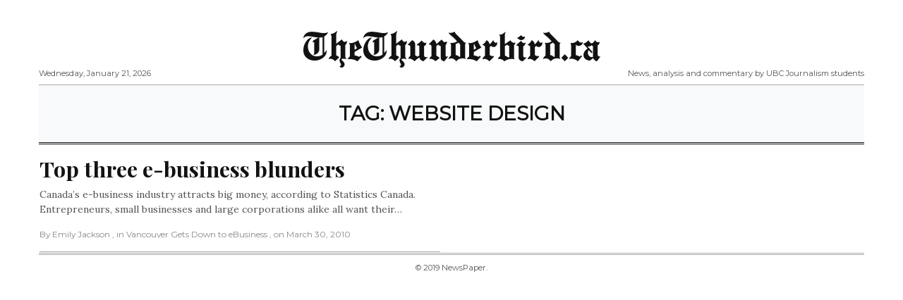

--- FILE ---
content_type: text/javascript
request_url: https://thethunderbird.ca/wp-content/themes/ubc-newspaper/assets/weart.js
body_size: 1703
content:
(function ($) {"use strict";

  var lazyLoadInstance = new LazyLoad({
    elements_selector: ".lazy"
  });


  $(document).ready(function(){
    weart_infinite();
    weart_goToTop();
    weart_twitter_embed_hack();
    weart_social();
    weart_expand_menu();
    weart_menu_indicator();
  })

/* functions */
  function weart_infinite(){

		var $container = $('#masonry');
		$container.imagesLoaded(function(){
		  $container.masonry({
			  itemSelector: 'article',
			  columnWidth: ".grid-sizer",
			  percentPosition: true,
		  });
		});

		$container.infinitescroll(
			// infinitescroll
        {
          navSelector: ".infinite-nav",
          nextSelector: ".infinite-nav a:first",
          itemSelector: ".infinite-post",
          loading: {
            msgText: '',
            finishedMsg: '',
            img: '',
          },
        },
      // end

		  // masonry callback
        function( newElements ) {
          var $newElems = $( newElements ).css({ opacity: 0 });
          $newElems.imagesLoaded(function(){
            $newElems.animate({ opacity: 1 });
            $container.masonry( 'appended', $newElems, true );
          });
          if (lazyLoadInstance) {
            lazyLoadInstance.update();
          }
        }
      // end

		);

  }/* weart_infinite() */

  function weart_social(){
    var vmi = '';
    $(".social-channels li a").on().each(function(){
      vmi = $(this).text();
      if(  vmi === "500px" || vmi === "adn" || vmi === "amazon" || vmi === "android" || vmi === "angellist" || vmi === "apple" || vmi === "bandcamp" || vmi === "behance" || vmi === "bitbucket" || vmi === "btc" || vmi === "black-tie" || vmi === "bluetooth" || vmi === "buysellads" || vmi === "cc-amex" || vmi === "cc-diners-club" || vmi === "cc-discover" || vmi === "cc-jcb" || vmi === "cc-mastercard" || vmi === "cc-paypal" || vmi === "cc-stripe" || vmi === "cc-visa" || vmi === "chrome" || vmi === "codepen" || vmi === "codiepie" || vmi === "connectdevelop" || vmi === "contao" || vmi === "css3" || vmi === "dashcube" || vmi === "delicious" || vmi === "deviantart" || vmi === "digg" || vmi === "dribbble" || vmi === "dropbox" || vmi === "drupal" || vmi === "edge" || vmi === "eercast" || vmi === "empire" || vmi === "envira" || vmi === "etsy" || vmi === "expeditedssl" || vmi === "font-awesome" || vmi === "facebook" || vmi === "firefox" || vmi === "first-order" || vmi === "flickr" || vmi === "font-awesome" || vmi === "fonticons" || vmi === "fort-awesome" || vmi === "forumbee" || vmi === "foursquare" || vmi === "free-code-camp" || vmi === "get-pocket" || vmi === "gg" || vmi === "git" || vmi === "github" || vmi === "gitlab" || vmi === "glide" || vmi === "google" || vmi === "google-plus" || vmi === "google-wallet" || vmi === "gratipay" || vmi === "grav" || vmi === "hacker-news" || vmi === "houzz" || vmi === "html5" || vmi === "imdb" || vmi === "instagram" || vmi === "internet-explorer" || vmi === "ioxhost" || vmi === "joomla" || vmi === "jsfiddle" || vmi === "lastfm" || vmi === "leanpub" || vmi === "linkedin" || vmi === "linode" || vmi === "linux" || vmi === "maxcdn" || vmi === "meanpath" || vmi === "medium" || vmi === "meetup" || vmi === "mixcloud" || vmi === "modx" || vmi === "odnoklassniki" || vmi === "opencart" || vmi === "openid" || vmi === "opera" || vmi === "optin-monster" || vmi === "pagelines" || vmi === "paypal" || vmi === "pied-piper" || vmi === "pinterest" || vmi === "product-hunt" || vmi === "qq" || vmi === "quora" || vmi === "ravelry" || vmi === "rebel" || vmi === "reddit" || vmi === "renren" || vmi === "rebel" || vmi === "safari" || vmi === "scribd" || vmi === "sellsy" || vmi === "shirtsinbulk" || vmi === "simplybuilt" || vmi === "skyatlas" || vmi === "skype" || vmi === "slack" || vmi === "slideshare" || vmi === "snapchat" || vmi === "soundcloud" || vmi === "spotify" || vmi === "stack-exchange" || vmi === "stack-overflow" || vmi === "steam" || vmi === "steam-square" || vmi === "stumbleupon" || vmi === "superpowers" || vmi === "telegram" || vmi === "tencent-weibo" || vmi === "themeisle" || vmi === "trello" || vmi === "tripadvisor " || vmi === "tumblr" || vmi === "twitch" || vmi === "twitter" || vmi === "usb" || vmi === "viacoin" || vmi === "viadeo" || vmi === "vimeo" || vmi === "vine" || vmi === "vk" || vmi === "wechat " || vmi === "weibo" || vmi === "whatsapp" || vmi === "wikipedia-w" || vmi === "windows" || vmi === "wordpress" || vmi === "wpbeginner" || vmi === "wpexplorer" || vmi === "wpforms" || vmi === "xing" || vmi === "yahoo" || vmi === "yelp" || vmi === "yoast" || vmi === "youtube" ){
        $(this).empty();
        $(this).prepend('<i class="fab fa-'+vmi+'"></i>');
      }else{
        $(this).parent().remove();
      }
    });
    $(".social-channels").addClass('d-inline-block');
    return false;
  }// weart_social()

  function weart_goToTop(){
    $('body').append('<div id="toTop" class="btn bg-black bgh-1 c-white"><span class="fas fa-angle-up"></span></div>');
      $(window).scroll(function () {
      if ($(this).scrollTop() >= 200) {
        $('#toTop').fadeIn();
      } else {
        $('#toTop').fadeOut();
      }
    });
    $('#toTop').on("click",function(){
        $("html, body").animate({ scrollTop: 0 }, 600);
        return false;
    });
  }/*end of weart_goToTop()*/

  function weart_twitter_embed_hack(){
    $(".post-content .twitter-tweet").parent().removeClass("embed-responsive-16by9");
    $(".post-content #fb-root").parent().removeClass("embed-responsive-16by9 embed-responsive").addClass("mw-100 pb-3");
    $(".post-content .instagram-media").parent().removeClass("embed-responsive-16by9 embed-responsive");
  }/*end of weart_twitter_embed_hack()*/

  function weart_expand_menu(){
    $('.widget_nav_menu ul ul, #mobile_menu ul ul').on().each(function() {
        if($(this).children().length){
            $(this,'li:first').parent().append('<a class="expand right" href="#"><i class="fa fa-plus" aria-hidden="true"></i></a>');
        }
    });
    $('.widget_nav_menu li a.expand, #mobile_menu ul li a.expand').on("click",function(e){
      e.preventDefault();
      if ($(this).hasClass("clicked")) {
          $(this).find('i').removeClass('fa-minus').addClass('fa-plus');
          $(this).prev('ul').slideUp(300, function(){});
          $(this).parent('li').removeClass('active');
      } else {
          $(this).find('i').removeClass('fa-plus').addClass('fa-minus');
          $(this).prev('ul').slideDown(300, function(){});
          $(this).parent('li').addClass('active');
      }
      $(this).toggleClass("clicked");
    });
    return false;
  }/*end of weart_expand_menu()*/

  function weart_menu_indicator(){
    $('.bars').on("click",function(){
      $('#mobile_menu').toggle(100);
    });

    return false;
  }/*end of weart_menu_indicator()*/

})(jQuery);